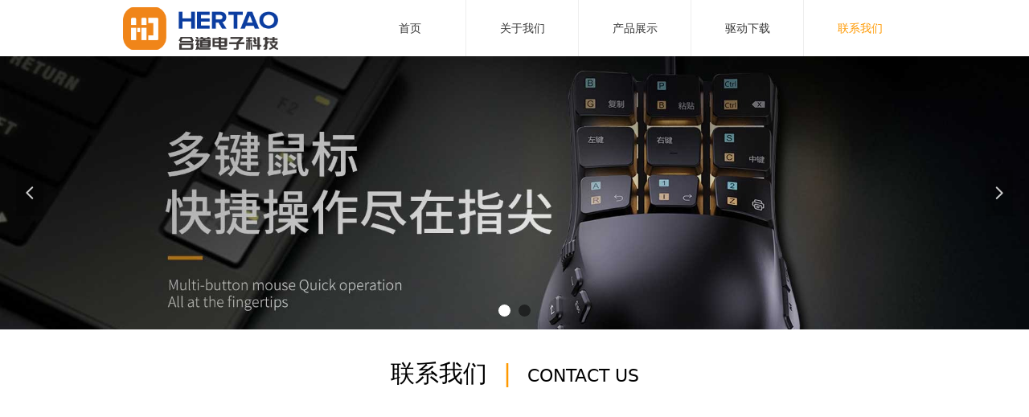

--- FILE ---
content_type: text/css
request_url: http://img.wanwang.xin/pubsf/10302/10302747/css/3356_Pc_zh-CN.css?preventCdnCacheSeed=94a556714d974640ae33a31fd4f76414
body_size: 3368
content:
.tem_2_8 .w-slide {margin: 0;padding: 0;width:100%;height: 340px;position: relative;top: 0px;left: 0px;overflow: hidden;visibility: hidden;z-index: 1 !important;}.tem_2_8 .w-slide-inner {margin: 0;padding: 0;cursor: default;position: relative;top: 0px;left: 0px;height: 340px;overflow: hidden;}.tem_2_8 .w-slide-inner .content-box {background-repeat: no-repeat;background-position: 50% 50%;background-size: cover;opacity: 1;}.tem_2_8 .w-slide-inner .content-box > .content-box-inner {width: 100% !important;height: 340px !important;position: absolute;z-index: 0 !important;top: 0;left: 0;background-size: cover;}.tem_2_8 .w-slide-inner .content-box>.smAreaC {height: 340px;}.tem_2_8 .w-slide-btn-box {margin: 0;padding: 0;position: absolute;bottom: 16px;right: 16px;}.tem_2_8 .w-slide-btn-box div, .tem_2_8 .w-slide-btn-box div:hover, .tem_2_8 .w-slide-btn-box .w-slide-btnav {margin: 0;padding: 0;position: absolute;width: 15px;height: 15px;border-radius: 50%;overflow: hidden;cursor: pointer;}.tem_2_8 .w-slide-btn-box .w-slide-btnav {background-color: transparent;}.tem_2_8 .w-slide-btn-box div {background-color: rgba(000,000,000,.5);}.tem_2_8 .w-slide-btn-box .w-slide-btnav {background-color: rgba(255,255,255,1);}.tem_2_8 .w-slide-btn-box .w-slide-btndn, .tem_2_8 .w-slide-btn-box .dn:hover {}.tem_2_8 .w-slide .w-slide-arrowl {margin: 0;padding: 0;top: 0px;left: 10px !important;}.tem_2_8 .w-slide .w-slide-arrowr {margin: 0;padding: 0;top: 0px;left:auto !important;right: 10px;}.tem_2_8 .w-slide .w-slide-arrowl,.tem_2_8 .w-slide .w-slide-arrowr {margin: 0;padding: 20px 8px;display: block;position: absolute;background-color: rgba(0, 0, 0, 0.2);cursor: pointer;text-align: center;overflow: hidden;transition: all 0ms linear;}.tem_2_8 .w-slide .w-slide-arrowl .w-itemicon,.tem_2_8 .w-slide .w-slide-arrowr .w-itemicon {color: #FFF;font-size: 18px;-moz-opacity: .8;-webkit-opacity: .8;-ms-opacity: .8;-o-opacity: .8;opacity: .8;}.tem_2_8 .w-slide .w-slide-arrowl:hover {color: #fff;}.tem_2_8 .w-slide .w-slide-arrowr:hover {color: #fff;}.tem_2_8 .w-slide .w-slide-arrowl.w-slide-arrowldn {background-position: -256px -37px;}.tem_2_8 .w-slide .w-slide-arrowr.w-slide-arrowrdn {background-position: -315px -37px;}.tem_2_8 {position: relative;}.smart-resize .tem_2_8 .w-slide-control {display: block;}.tem_2_8 .w-slide-control {display: none;padding: 0 8px;position: absolute;border-radius: 4px 4px 0 0;background-color: #609ee9;width: 120px;height: 32px;line-height: 32px;font-size: 12px;color: #FFF;text-align: center;}.tem_2_8 .w-slide-control.w-control-top {top: -32px;left: 248px;}.tem_2_8 .w-slide-control.w-control-bottom {bottom: -32px;left: 248px;border-radius: 0 0 4px 4px;}.tem_2_8 .w-slide-control .w-control-link {width: 20px;height: 32px;float: left;text-decoration: none;}.tem_2_8 .w-slide-control .w-control-link .w-control-icon {margin-top: 7px;display: block;width: 18px;height: 18px;line-height: 18px;border-radius: 50px;background-color: #3E89E5;}.tem_2_8 .w-slide-control .w-control-link .w-control-icon .mw-iconfont {color: #FFF;font-size: 10px;}.tem_2_8 .w-slide-control .w-control-text {width: 80px;float: left;display: inline-block;font-family: Tahoma;}.tem_2_8 .w-slide-control .w-control-link .mw-iconfont {font-size: 12px;color: #FFF;}.tem_2_8 .w-slide-control .w-control-link .mw-iconfont:hover {color: #ecf5ff;}.tem_25_12 * {box-sizing: content-box;}.tem_25_12 .w-nav {/* reset */margin: 0;padding: 0;/* size */width: 700px;height: 70px;/* border */border-top-width: 0;border-right-width: 0;border-bottom-width: 0;border-left-width: 0;border-top-style: solid;border-right-style: solid;border-bottom-style: solid;border-left-style: solid;border-top-color: transparent;border-right-color: transparent;border-bottom-color: transparent;border-left-color: transparent;border-radius: 0;box-shadow: 0 0 0 rgba(0,0,0,0);}.tem_25_12 .w-nav:after {content: '';display: table;clear: both;zoom: 1;}.tem_25_12 .w-nav .w-nav-inner {padding: 0;margin: 0;float: left;list-style: none;width: 23%;height: 70px;line-height: 70px;/* background */background-color: #fff;background-image: none;background-repeat: no-repeat;background-position: center;background: -webkit-linear-gradient(none, none);background: -moz-linear-gradient(none, none);background: -ms-linear-gradient(none, none);background: linear-gradient(none, none);background-size: auto;}.tem_25_12 .w-nav .w-nav-item {padding: 0;margin: 0;position: relative;height: 100%;line-height: inherit;}.tem_25_12 .w-nav .w-nav-inner:first-child {border-top-left-radius: 0;border-bottom-left-radius: 0;}.tem_25_12 .w-nav .w-nav-inner:last-child {border-top-right-radius: 0;border-bottom-right-radius: 0;}.tem_25_12 .w-nav .w-nav-inner:first-child .w-nav-item.current {border-top-left-radius: 0;border-bottom-left-radius: 0;}.tem_25_12 .w-nav .w-nav-inner:last-child .w-nav-item.current {border-top-right-radius: 0;border-bottom-right-radius: 0;}.tem_25_12 .w-nav .w-nav-item .w-nav-item-line {padding: 0;margin: 0;display: block;position: absolute;height: 100%;width: 0;top: 0;left: -1px;border-left-width: 1px;border-left-style: solid;border-left-color: #EEEEEE;}.tem_25_12 .w-nav .w-nav-inner:first-child .w-nav-item .w-nav-item-line {display: none;}.tem_25_12 .w-nav .w-nav-item .w-nav-item-link {/* reset */margin: 0;padding: 0;text-decoration: none;outline: none;display: block;height: 100%;color: #383838;font-weight: normal;font-style: normal;text-decoration: none;text-align: center;white-space: nowrap;overflow: hidden;text-overflow: ellipsis;}.tem_25_12 .w-nav .w-nav-item .w-nav-item-link .w-link-txt {font-family: 'Microsoft YaHei';font-size: 14px;}.tem_25_12 .w-nav .w-nav-item .w-nav-item-link .mw-iconfont {font-size: 14px;}.tem_25_12 .w-nav .w-subnav {/* reset */margin: 0;padding: 0;position: relative;display: none;overflow: hidden;/* background */}.tem_25_12 .w-nav .w-subnav.userWidth {width: 120px;}.tem_25_12 .w-nav .w-subnav-item {/* reset */margin: 0;padding: 0;list-style: none;background-color: transparent;background-image: none;background-repeat: no-repeat;background-position: center;background: -webkit-linear-gradient(none, none);background: -moz-linear-gradient(none, none);background: -ms-linear-gradient(none, none);background: linear-gradient(none, none);background-size: auto;}.tem_25_12 .w-nav .w-subnav-item .w-subnav-link {/* reset */margin: 0;padding: 0 15px;height: 100%;line-height: 70px;outline: none;display: block;white-space: nowrap;overflow: hidden;text-overflow: ellipsis;height: 70px;color: #383838;font-size: 12px;font-weight: normal;font-style: normal;text-decoration: none;text-align: center;}.tem_25_12 .w-nav .w-subnav-item .w-subnav-link .w-link-txt {/* height */font-family: 'Microsoft YaHei';}.tem_25_12 .w-nav .w-subnav-item .w-subnav-link .mw-iconfont{font-size:12px;}/* hover */.tem_25_12 .w-nav .w-nav-inner:hover {background-color: transparent;background-image: none;background-repeat: no-repeat;background-position: center;background: -webkit-linear-gradient(none, none);background: -moz-linear-gradient(none, none);background: -ms-linear-gradient(none, none);background: linear-gradient(none, none);background-size: auto;}.tem_25_12 .w-nav .w-nav-inner:hover .w-nav-item-link {color: #ff9900;font-weight: 400;font-style: normal;text-decoration: none;}/* subnav-hover */.tem_25_12 .w-subnav .w-subnav-item:hover {background-color: transparent;background-image: none;background-repeat: no-repeat;background-position: center;background: -webkit-linear-gradient(none, none);background: -moz-linear-gradient(none, none);background: -ms-linear-gradient(none, none);background: linear-gradient(none, none);background-size: auto;}.tem_25_12 .w-nav .w-subnav-item:hover .w-subnav-link:hover {color: #059FE9;font-weight: 400;font-style: normal;text-decoration: none;}/* current */.tem_25_12 .w-nav .w-nav-item.current {background-color: transparent;background-image: none;background-repeat: no-repeat;background-position: center;background: -webkit-linear-gradient(none, none);background: -moz-linear-gradient(none, none);background: -ms-linear-gradient(none, none);background: linear-gradient(none, none);background-size: auto;}.tem_25_12 .w-nav .w-nav-item.current .w-nav-item-link {color: #ff9900;font-weight: 400;font-style: normal;text-decoration: none;}/* current */.tem_25_12 .w-nav .w-subnav-item.current {background-color: transparent;background-image: none;background-repeat: no-repeat;background-position: center;background: -webkit-linear-gradient(none, none);background: -moz-linear-gradient(none, none);background: -ms-linear-gradient(none, none);background: linear-gradient(none, none);background-size: auto;}.tem_25_12 .w-nav .w-subnav-item.current .w-subnav-link {color: #059FE9;font-weight: 400;font-style: normal;text-decoration: none;}.tem_29_54 .w-image-box {text-align: center;border-top: 0px solid #fff;border-right: 0px solid #fff;border-bottom: 0px solid #fff;border-left: 0px solid #fff;border-radius: 0px;-webkit-opacity: 1;-moz-opacity: 1;-ms-opacity: 1;opacity: 1;filter: alpha(opacity=100);-moz-box-shadow: 0 0 0 transparent;-webkit-box-shadow: 0 0 0 transparent;-ms-box-shadow: 0 0 0 transparent;-o-box-shadow: 0 0 0 transparent;box-shadow: 0 0 0 transparent;box-sizing: border-box;overflow: hidden;}.tem_29_54 .w-image-box img {border: 0;width: 100%;height: 100%;/*object-fit: cover;*/}.tem_22_23 {position: relative;}.tem_22_23 .fullcolumn-outer {background-color: rgb(41, 41, 41);background-image: none;background-position: left top;background-repeat: repeat;background: -moz-linear-gradient(top, none, none);background: -o-linear-gradient(top, none, none);background: linear-gradient(top, none, none);background: -webkit-gradient(linear, left top, left bottom, from(none), to(none));background-size: auto;position: absolute;top: 0px;bottom: 0px;z-index: -1;}.tem_22_23 .fullcolumn-inner {background-color: transparent;background-image: none;background-repeat: repeat;background-position: left top;background: -moz-linear-gradient(top, none, none);background: -o-linear-gradient(top, none, none);background: linear-gradient(top, none, none);background: -webkit-gradient(linear, left top, left bottom, from(none), to(none));position: relative;margin: 0 auto;width: 100%;height: 100%;}.smartFixed .tem_22_23 .fullcolumn-outer {left: 0 !important;}.tem_27_53 .w-company-info {line-height: 20px;text-align: center;}.tem_27_53 .w-company-info .company-info-item a {width: 100%;font-family: 'Microsoft YaHei';color: #ffffff;font-size: 12px;}.tem_27_53 .w-company-info .company-info-item:first-child {padding-left: 0;}.tem_27_53 .w-company-info .company-info-item {padding-left: 10px;}.tem_27_53 .w-company-info .company-info-item .company-info-icon {vertical-align: top;}.tem_27_53 .w-company-info .company-info-item .company-info-icon.mw-icon-hide {display: none}.tem_27_53 .w-company-info .company-info-item .ltd-icon {margin-right: 5px;color: #D7D7D7;font-size: 12px;}.tem_30_40 .w-company-info {text-align: center;overflow: hidden;}.tem_30_40 .w-company-info .company-info-item {margin-bottom: 20px;float: left;}.tem_30_40 .w-company-info .company-info-item a {font-family: 'Microsoft YaHei';color: #ffffff;font-size: 14px;}.tem_30_40 .w-company-info .company-info-item .company-text {margin-top: 10px;}.tem_30_40 .w-company-info .company-info-item .company-info-text {font-family:'Microsoft YaHei';line-height: 50px;font-weight: 400;font-style: normal;text-decoration: none;}.tem_30_40 .w-company-info .company-info-item .company-info-title {color: #666;font-size: 14px;line-height: 16px;}.tem_30_40 .w-company-info .company-info-item .company-info-icon {display: inline-block;*display: inline;*zoom: 1;width: 51px;}.tem_30_40 .w-company-info .company-info-item .ltd-icon {color: #ffffff;font-size: 51px;}.tem_30_40 .w-company-info .company-info-item .company-info-icon.mw-icon-hide {display: none}.tem_30_40 .w-company-info .company-info-item .company-info-title.mw-icon-hide {display: none}.tem_31_40 .w-company-info {text-align: center;overflow: hidden;}.tem_31_40 .w-company-info .company-info-item {margin-bottom: 20px;float: left;}.tem_31_40 .w-company-info .company-info-item a {font-family: 'Microsoft YaHei';color: #ffffff;font-size: 14px;}.tem_31_40 .w-company-info .company-info-item .company-text {margin-top: 10px;}.tem_31_40 .w-company-info .company-info-item .company-info-text {font-family:'Microsoft YaHei';line-height: 50px;font-weight: 400;font-style: normal;text-decoration: none;}.tem_31_40 .w-company-info .company-info-item .company-info-title {color: #666;font-size: 14px;line-height: 16px;}.tem_31_40 .w-company-info .company-info-item .company-info-icon {display: inline-block;*display: inline;*zoom: 1;width: 51px;}.tem_31_40 .w-company-info .company-info-item .ltd-icon {color: #ffffff;font-size: 51px;}.tem_31_40 .w-company-info .company-info-item .company-info-icon.mw-icon-hide {display: none}.tem_31_40 .w-company-info .company-info-item .company-info-title.mw-icon-hide {display: none}.tem_32_40 .w-company-info {text-align: center;overflow: hidden;}.tem_32_40 .w-company-info .company-info-item {margin-bottom: 20px;float: left;}.tem_32_40 .w-company-info .company-info-item a {font-family: 'Microsoft YaHei';color: #ffffff;font-size: 14px;}.tem_32_40 .w-company-info .company-info-item .company-text {margin-top: 10px;}.tem_32_40 .w-company-info .company-info-item .company-info-text {font-family:'Microsoft YaHei';line-height: 50px;font-weight: 400;font-style: normal;text-decoration: none;}.tem_32_40 .w-company-info .company-info-item .company-info-title {color: #666;font-size: 14px;line-height: 16px;}.tem_32_40 .w-company-info .company-info-item .company-info-icon {display: inline-block;*display: inline;*zoom: 1;width: 51px;}.tem_32_40 .w-company-info .company-info-item .ltd-icon {color: #ffffff;font-size: 51px;}.tem_32_40 .w-company-info .company-info-item .company-info-icon.mw-icon-hide {display: none}.tem_32_40 .w-company-info .company-info-item .company-info-title.mw-icon-hide {display: none}.con_12_54 .mapItem {width: 100%;height: 100%;}.con_2_53 {color: inherit;}.con_2_53 h1, .con_2_53 h2, .con_2_53 h3, .con_2_53 h4, .con_2_53 h5, .con_2_53 h6 {font-weight: normal;line-height: 1.2;}.con_2_53 h2 {font-size: 1.5em;font-weight: normal;}.con_2_53 h1 {font-size: 2em;font-weight: normal;}.con_2_53 h3 {font-size: 1.17em;font-weight: normal;}.con_2_53 h4 {font-size: 13px;font-weight: normal;}.con_2_53 h5 {font-size: 0.83em;font-weight: normal;}.con_2_53 h6 {font-size: 0.67em;font-weight: normal;}#cke_txtc_con_2_53 {z-index: 1000001 !important;}.cke_editor_txtc_con_2_53_dialog .cke_dialog {z-index: 1000001 !important;}.cke_dialog_background_cover {z-index: 100000 !important;}.hidden-border {border: transparent 1px dotted;}table.cke_show_border,table.cke_show_border > tr > td,table.cke_show_border > tr > th,table.cke_show_border > tbody > tr > td,table.cke_show_border > tbody > tr > th,table.cke_show_border > thead > tr > td,table.cke_show_border > thead > tr > th,table.cke_show_border > tfoot > tr > td,table.cke_show_border > tfoot > tr > th {border: #d3d3d3 1px dotted;}#smv_con_11_2 {min-width: 200px;}.con_11_2 .w-guestbook {/*-margin-*/margin: 0;padding: 0;/*-size-*/width: 100%;height: auto;}.con_11_2 .w-guestbook .w-verify {/*-padding-*/margin: 0;padding: 0;padding-bottom: 6px;/*-size-*/min-height: 21px;/*-font-*/overflow: hidden;word-wrap: break-word;}.con_11_2 .w-guestbook .w-verify.w-hide {display: none;}.con_11_2 .w-guestbook .w-verify .w-verify-in {/*-padding-*/margin: 0;padding: 4px 8px 4px 10px;display: block;line-height: 16px;/*-background-*/background-color: #FFE8E4;border: 1px #ffd0ca solid;/*-font-*/font-family: 'Microsoft YaHei';color: #e75845;font-size: 12px;}.con_11_2 .w-guestbook .w-verify .w-verify-in .mw-iconfont {vertical-align: top;margin-right: 10px;}.con_11_2 .w-guestbook .w-guestbook-item {/*-margin-*/margin: 0 0 12px 0;padding: 0 12px;/*-size-*/height: 36px;overflow: hidden;/*-border-radius-*/border-radius: 4px;-webkit-border-radius: 4px;-moz-border-radius: 4px;/*-border-*/border-top-width: 1px;border-top-style: solid;border-top-color: #CCD1D9;border-right-width: 1px;border-right-style: solid;border-right-color: #CCD1D9;border-bottom-width: 1px;border-bottom-style: solid;border-bottom-color: #CCD1D9;border-left-width: 1px;border-left-style: solid;border-left-color: #CCD1D9;/*-background-*/background-color: #FFF;background-image: none;background-repeat: no-repeat;background-position: 0 0;background: -moz-linear-gradient(top, none, none);background: -o-linear-gradient(top, none, none);background: linear-gradient(top, none, none);background: -webkit-gradient(linear, left top, left bottom, from(none), to(none));}.con_11_2 .w-guestbook .w-guestbook-item .w-guestbook-input {/*-padding-*/margin: 0;padding: 7px 0;/*-size-*/width: 100%;min-height: 22px;line-height: 22px;/*-border-*/border: none;background-color: transparent;/*-font-*/outline: none;color: #666;font-size: 14px;font-family: 'Microsoft YaHei';font-weight: 400;font-style: normal;text-decoration: none;/*-transition-*/-webkit-transition: all 200ms linear;-moz-transition: all 200ms linear;-o-transition: all 200ms linear;-ms-transition: all 200ms linear;transition: all 200ms linear;}.con_11_2 .w-guestbook .w-guestbook-item.w-haserror {/*-border-*/border-top-color: #e75845;border-right-color: #e75845;border-bottom-color: #e75845;border-left-color: #e75845;/*-background-*/background-color: #fff3f1;}.con_11_2 .w-guestbook .w-guestbook-item.w-item-textarea {/*-margin-*/margin: 0 0 12px 0;padding: 8px 12px;/*-size-*/min-height: 130px;/*-border-radius-*/border-radius: 4px;-webkit-border-radius: 4px;-moz-border-radius: 4px;/*-border-*/border-top-width: 1px;border-top-style: solid;border-top-color: #CCD1D9;border-right-width: 1px;border-right-style: solid;border-right-color: #CCD1D9;border-bottom-width: 1px;border-bottom-style: solid;border-bottom-color: #CCD1D9;border-left-width: 1px;border-left-style: solid;border-left-color: #CCD1D9;/*-background-*/background-color: #FFF;background-image: none;background-repeat: no-repeat;background-position: 0 0;background: -moz-linear-gradient(top, none, none);background: -o-linear-gradient(top, none, none);background: linear-gradient(top, none, none);background: -webkit-gradient(linear, left top, left bottom, from(none), to(none));}.con_11_2 .w-guestbook .w-guestbook-item.w-item-textarea.w-haserror {/*-border-*/border-top-color: #e75845;border-right-color: #e75845;border-bottom-color: #e75845;border-left-color: #e75845;/*-background-*/background-color: #fff3f1;}.con_11_2 .w-guestbook .w-guestbook-item.w-item-textarea .w-guestbook-textarea {/*-margin-*/margin: 0;padding: 0 12px 0 0;/*-size-*/width: 100%;height: 130px;line-height: 1.6;/*-border-*/border: none;border-color: transparent;background-color: transparent;resize: none;/*-font-*/outline: none;color: #666;font-size: 14px;font-family: 'Microsoft YaHei';font-weight: 400;font-style: normal;text-decoration: none;/*-transition-*/-webkit-transition: all 200ms linear;-moz-transition: all 200ms linear;-o-transition: all 200ms linear;-ms-transition: all 200ms linear;transition: all 200ms linear;}.con_11_2 .w-guestbook .w-guestbook-item.w-item-textarea .w-guestbook-textarea:-moz-placeholder {/*-font-*/color: #666;font-size: 14px;font-family: 'Microsoft YaHei';filter: alpha(opacity=50);-moz-opacity: 0.5;-webkit-opacity: 0.5;-ms-opacity: 0.5;-o-opacity: 0.5;opacity: 0.5;}.con_11_2 .w-guestbook .w-guestbook-item.w-item-textarea .w-guestbook-textarea::-moz-placeholder {/*-font-*/color: #666;font-size: 14px;font-family: 'Microsoft YaHei';filter: alpha(opacity=50);-moz-opacity: 0.5;-webkit-opacity: 0.5;-ms-opacity: 0.5;-o-opacity: 0.5;opacity: 0.5;}.con_11_2 .w-guestbook .w-guestbook-item.w-item-textarea textarea.w-guestbook-textarea:-ms-input-placeholder {/*-font-*/color: #666;font-size: 14px;font-family: 'Microsoft YaHei';filter: alpha(opacity=50);-moz-opacity: 0.5;-webkit-opacity: 0.5;-ms-opacity: 0.5;-o-opacity: 0.5;opacity: 0.5;}.con_11_2 .w-guestbook .w-guestbook-item.w-item-textarea textarea.w-guestbook-textarea::-webkit-input-placeholder {/*-font-*/color: #666;font-size: 14px;font-family: 'Microsoft YaHei';filter: alpha(opacity=50);-moz-opacity: 0.5;-webkit-opacity: 0.5;-ms-opacity: 0.5;-o-opacity: 0.5;opacity: 0.5;}.con_11_2 .w-guestbook .w-guestbook-code {/*-margin-*/margin: 0 0 12px 0;padding: 0 120px 0 0;/*-position-*/position: relative;}.con_11_2 .w-guestbook .w-guestbook-code .w-guestbook-item {/*-margin-*/margin: 0;border-top-right-radius: 0;border-bottom-right-radius: 0;}.con_11_2 .w-guestbook .w-guestbook-code .w-guestbook-codeimg {/*-margin-*/margin: 0;padding: 2px;/*-position-*/position: absolute;top: 0;right: 0;bottom: 0;/*-size-*/width: 115px;border: 1px solid #CCD1D9;/*border-left-width: 0;*//*-background-*/background-color: #FFF;background-image: none;background-repeat: no-repeat;background-position: 0 0;background: -moz-linear-gradient(top, none, none);background: -o-linear-gradient(top, none, none);background: linear-gradient(top, none, none);background: -webkit-gradient(linear, left top, left bottom, from(none), to(none));border-top-right-radius: 4px;border-bottom-right-radius: 4px;text-align: center;}.con_11_2 .w-guestbook .w-guestbook-code .w-guestbook-codeimg img {/*-margin-*/margin: 0;padding: 0;/*-size-*/width: 100px;height: 32px;/*-font-*/font-size: 12px;}.con_11_2 .w-guestbook .w-guestbook-code .w-guestbook-codeimg img:hover {cursor: pointer;}.con_11_2 .w-guestbook .w-guestbook-item.w-placeholder .placeholder-text {position: relative;height: 100%;top: 0;left: 0;bottom: 0;}.con_11_2 .w-guestbook .w-guestbook-item.w-placeholder .placeholder-text .placeholder-text-in {/*-display-*/display: block;/*-position-*/position: absolute;left: 0;top: 0;bottom: 0;/*-size-*/height: 100%;/*-font-*/color: #666;font-size: 14px;font-family: 'Microsoft YaHei';filter: alpha(opacity=50);-moz-opacity: 0.5;-webkit-opacity: 0.5;-ms-opacity: 0.5;-o-opacity: 0.5;opacity: 0.5;}.con_11_2 .w-guestbook .w-guestbook-item .w-guestbook-input:-moz-placeholder {/*-font-*/color: #666;font-size: 14px;font-family: 'Microsoft YaHei';filter: alpha(opacity=50);-moz-opacity: 0.5;-webkit-opacity: 0.5;-ms-opacity: 0.5;-o-opacity: 0.5;opacity: 0.5;}.con_11_2 .w-guestbook .w-guestbook-item .w-guestbook-input::-moz-placeholder {/*-font-*/color: #666;font-size: 14px;font-family: 'Microsoft YaHei';filter: alpha(opacity=50);-moz-opacity: 0.5;-webkit-opacity: 0.5;-ms-opacity: 0.5;-o-opacity: 0.5;opacity: 0.5;}.con_11_2 .w-guestbook .w-guestbook-item input.w-guestbook-input:-ms-input-placeholder {/*-font-*/color: #666;font-size: 14px;font-family: 'Microsoft YaHei';filter: alpha(opacity=50);-moz-opacity: 0.5;-webkit-opacity: 0.5;-ms-opacity: 0.5;-o-opacity: 0.5;opacity: 0.5;}.con_11_2 .w-guestbook .w-guestbook-item input.w-guestbook-input::-webkit-input-placeholder {/*-font-*/color: #666;font-size: 14px;font-family: 'Microsoft YaHei';filter: alpha(opacity=50);-moz-opacity: 0.5;-webkit-opacity: 0.5;-ms-opacity: 0.5;-o-opacity: 0.5;opacity: 0.5;}.con_11_2 .w-guestbook .w-guestbook-item .w-guestbook-input::-ms-clear, ::-ms-reveal {display: none;}.con_11_2 .w-guestbook .w-guestbook-item.w-item-textarea.w-placeholder .placeholder-text .placeholder-text-in {/*-position-*/top: -8px;}.con_11_2 .w-guestbook .w-guestbook-bottom {/*-margin-*/margin: 0;padding: 0;text-align: center;}.con_11_2 .w-guestbook .w-guestbook-bottom .w-guestbook-btn {/*-display-*/display: inline-block;/*-margin-*/margin: 0;padding: 0 16px;display: inline-block;cursor: pointer;outline: none;/*-size-*/min-width: 66px;height: 36px;line-height: 36px;/*-border-radius-*/border-radius: 4px;-webkit-border-radius: 4px;-moz-border-radius: 4px;/*-border-*/border-top-width: 1px;border-top-style: solid;border-top-color: #ff9900;border-right-width: 1px;border-right-style: solid;border-right-color: #ff9900;border-bottom-width: 1px;border-bottom-style: solid;border-bottom-color: #ff9900;border-left-width: 1px;border-left-style: solid;border-left-color: #ff9900;/*-background-*/background-color: rgb(255, 153, 0);background-image: none;background-repeat: no-repeat;background-position: 0 0;background: -moz-linear-gradient(top, none, none);background: -o-linear-gradient(top, none, none);background: linear-gradient(top, none, none);background: -webkit-gradient(linear, left top, left bottom, from(none), to(none));/*-font-*/text-align: center;text-decoration: none;cursor: pointer;color: #FFF;font-size: 14px;font-family: 'Microsoft YaHei';font-weight: 400;font-style: normal;text-decoration: none;/*-transition-*/-webkit-transition: all 200ms linear;-moz-transition: all 200ms linear;-o-transition: all 200ms linear;-ms-transition: all 200ms linear;transition: all 200ms linear;}.con_11_2 .w-guestbook .w-guestbook-bottom .w-guestbook-btn:hover {/*-border-*/border-top-color: #ff9900;border-right-color: #ff9900;border-bottom-color: #ff9900;border-left-color: #ff9900;/*-background-*/background-color: rgb(255, 153, 0);background-image: none;background-repeat: no-repeat;background-position: 0 0;background: -moz-linear-gradient(top, none, none);background: -o-linear-gradient(top, none, none);background: linear-gradient(top, none, none);background: -webkit-gradient(linear, left top, left bottom, from(none), to(none));/*-font-*/color: #F5F5F5;font-weight: 400;font-style: normal;text-decoration: none;}/*- Clearfix -*/.f-clearfix:before, .f-clearfix:after {content: "";display: table;}.f-clearfix:after {clear: both;overflow: hidden;}.f-clearfix {zoom: 1;}